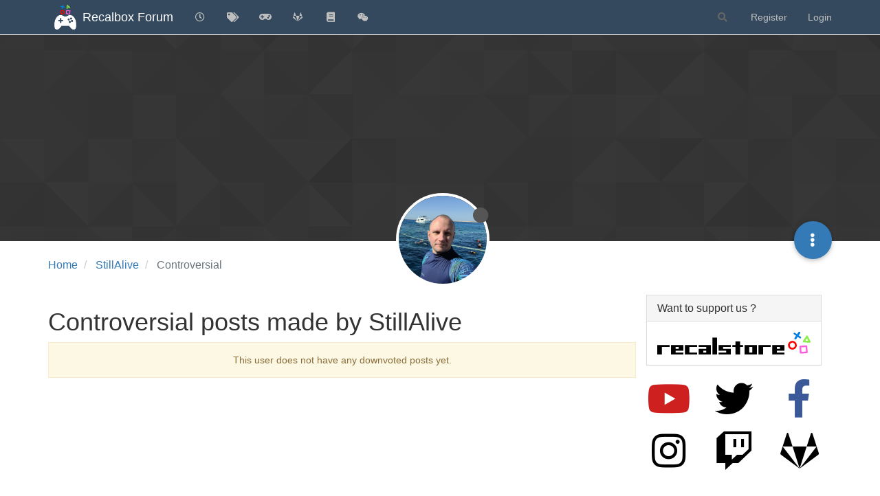

--- FILE ---
content_type: text/html; charset=utf-8
request_url: https://forum.recalbox.com/user/stillalive/controversial
body_size: 34284
content:
<!DOCTYPE html>
<html lang="en-GB" data-dir="ltr" style="direction: ltr;">
<head>
	<title>Controversial posts made by StillAlive | Recalbox Forum</title>
	<meta name="viewport" content="width&#x3D;device-width, initial-scale&#x3D;1.0" />
	<meta name="content-type" content="text/html; charset=UTF-8" />
	<meta name="apple-mobile-web-app-capable" content="yes" />
	<meta name="mobile-web-app-capable" content="yes" />
	<meta property="og:site_name" content="Recalbox Forum" />
	<meta name="msapplication-badge" content="frequency=30; polling-uri=https://forum.recalbox.com/sitemap.xml" />
	<meta name="theme-color" content="#ffffff" />
	<meta name="msapplication-square150x150logo" content="https://s3-eu-west-1.amazonaws.com/forums.recalbox.com/06c2cb58-d6ed-4c5d-9282-1df34bb99e0f.png" />
	<meta property="og:image" content="https://s3-eu-west-1.amazonaws.com/forums.recalbox.com/08c3592c-7d3d-464b-8f5c-02bba6b02b15.png" />
	<meta property="og:image:url" content="https://s3-eu-west-1.amazonaws.com/forums.recalbox.com/08c3592c-7d3d-464b-8f5c-02bba6b02b15.png" />
	<meta property="og:image:width" content="384" />
	<meta property="og:image:height" content="463" />
	<meta property="og:title" content="Recalbox Forum" />
	<meta property="og:url" content="https://forum.recalbox.com/user/stillalive/controversial" />
	
	<link rel="stylesheet" type="text/css" href="/assets/client.css?v=qq7v1sdgudo" />
	<link rel="icon" type="image/x-icon" href="/assets/uploads/system/favicon.ico?v&#x3D;qq7v1sdgudo" />
	<link rel="manifest" href="/manifest.webmanifest" crossorigin="use-credentials" />
	<link rel="search" type="application/opensearchdescription+xml" title="Recalbox Forum" href="/osd.xml" />
	<link rel="apple-touch-icon" href="/assets/images/touch/512.png" />
	<link rel="icon" sizes="36x36" href="/assets/images/touch/36.png" />
	<link rel="icon" sizes="48x48" href="/assets/images/touch/48.png" />
	<link rel="icon" sizes="72x72" href="/assets/images/touch/72.png" />
	<link rel="icon" sizes="96x96" href="/assets/images/touch/96.png" />
	<link rel="icon" sizes="144x144" href="/assets/images/touch/144.png" />
	<link rel="icon" sizes="192x192" href="/assets/images/touch/192.png" />
	<link rel="icon" sizes="512x512" href="/assets/images/touch/512.png" />
	<link rel="prefetch" href="/assets/src/modules/composer.js?v&#x3D;qq7v1sdgudo" />
	<link rel="prefetch" href="/assets/src/modules/composer/uploads.js?v&#x3D;qq7v1sdgudo" />
	<link rel="prefetch" href="/assets/src/modules/composer/drafts.js?v&#x3D;qq7v1sdgudo" />
	<link rel="prefetch" href="/assets/src/modules/composer/tags.js?v&#x3D;qq7v1sdgudo" />
	<link rel="prefetch" href="/assets/src/modules/composer/categoryList.js?v&#x3D;qq7v1sdgudo" />
	<link rel="prefetch" href="/assets/src/modules/composer/resize.js?v&#x3D;qq7v1sdgudo" />
	<link rel="prefetch" href="/assets/src/modules/composer/autocomplete.js?v&#x3D;qq7v1sdgudo" />
	<link rel="prefetch" href="/assets/templates/composer.tpl?v&#x3D;qq7v1sdgudo" />
	<link rel="prefetch" href="/assets/language/en-GB/topic.json?v&#x3D;qq7v1sdgudo" />
	<link rel="prefetch" href="/assets/language/en-GB/modules.json?v&#x3D;qq7v1sdgudo" />
	<link rel="prefetch" href="/assets/language/en-GB/tags.json?v&#x3D;qq7v1sdgudo" />
	<link rel="prefetch stylesheet" href="/assets/plugins/nodebb-plugin-markdown/styles/default.css" />
	<link rel="prefetch" href="/assets/language/en-GB/markdown.json?v&#x3D;qq7v1sdgudo" />
	<link rel="stylesheet" href="https://forum.recalbox.com/assets/plugins/nodebb-plugin-emoji/emoji/styles.css?v&#x3D;qq7v1sdgudo" />
	

	<script>
		var config = JSON.parse('{"relative_path":"","upload_url":"/assets/uploads","asset_base_url":"/assets","assetBaseUrl":"/assets","siteTitle":"Recalbox Forum","browserTitle":"Recalbox Forum","titleLayout":"&#123;pageTitle&#125; | &#123;browserTitle&#125;","showSiteTitle":true,"maintenanceMode":false,"minimumTitleLength":3,"maximumTitleLength":255,"minimumPostLength":8,"maximumPostLength":32767,"minimumTagsPerTopic":0,"maximumTagsPerTopic":5,"minimumTagLength":3,"maximumTagLength":15,"undoTimeout":10000,"useOutgoingLinksPage":false,"allowGuestHandles":false,"allowTopicsThumbnail":false,"usePagination":false,"disableChat":false,"disableChatMessageEditing":false,"maximumChatMessageLength":9007199254740991,"socketioTransports":["websocket"],"socketioOrigins":"https://forum.recalbox.com:*","websocketAddress":"","maxReconnectionAttempts":5,"reconnectionDelay":1500,"topicsPerPage":20,"postsPerPage":20,"maximumFileSize":2048,"theme:id":"nodebb-theme-persona","theme:src":"","defaultLang":"en-GB","userLang":"en-GB","loggedIn":false,"uid":-1,"cache-buster":"v=qq7v1sdgudo","topicPostSort":"oldest_to_newest","categoryTopicSort":"newest_to_oldest","csrf_token":false,"searchEnabled":true,"searchDefaultInQuick":"titles","bootswatchSkin":"","enablePostHistory":true,"timeagoCutoff":30,"timeagoCodes":["af","am","ar","az-short","az","be","bg","bs","ca","cs","cy","da","de-short","de","dv","el","en-short","en","es-short","es","et","eu","fa-short","fa","fi","fr-short","fr","gl","he","hr","hu","hy","id","is","it-short","it","ja","jv","ko","ky","lt","lv","mk","nl","no","pl","pt-br-short","pt-br","pt-short","pt","ro","rs","ru","rw","si","sk","sl","sq","sr","sv","th","tr-short","tr","uk","ur","uz","vi","zh-CN","zh-TW"],"cookies":{"enabled":false,"message":"[[global:cookies.message]]","dismiss":"[[global:cookies.accept]]","link":"[[global:cookies.learn_more]]","link_url":"https:&#x2F;&#x2F;www.cookiesandyou.com"},"thumbs":{"size":512},"iconBackgrounds":["#f44336","#e91e63","#9c27b0","#673ab7","#3f51b5","#2196f3","#009688","#1b5e20","#33691e","#827717","#e65100","#ff5722","#795548","#607d8b"],"emailPrompt":1,"useragent":{"isYaBrowser":false,"isAuthoritative":true,"isMobile":false,"isMobileNative":false,"isTablet":false,"isiPad":false,"isiPod":false,"isiPhone":false,"isiPhoneNative":false,"isAndroid":false,"isAndroidNative":false,"isBlackberry":false,"isOpera":false,"isIE":false,"isEdge":false,"isIECompatibilityMode":false,"isSafari":false,"isFirefox":false,"isWebkit":false,"isChrome":true,"isKonqueror":false,"isOmniWeb":false,"isSeaMonkey":false,"isFlock":false,"isAmaya":false,"isPhantomJS":false,"isEpiphany":false,"isDesktop":true,"isWindows":false,"isLinux":false,"isLinux64":false,"isMac":true,"isChromeOS":false,"isBada":false,"isSamsung":false,"isRaspberry":false,"isBot":false,"isCurl":false,"isAndroidTablet":false,"isWinJs":false,"isKindleFire":false,"isSilk":false,"isCaptive":false,"isSmartTV":false,"isUC":false,"isFacebook":false,"isAlamoFire":false,"isElectron":false,"silkAccelerated":false,"browser":"Chrome","version":"131.0.0.0","os":"OS X","platform":"Apple Mac","geoIp":{},"source":"Mozilla/5.0 (Macintosh; Intel Mac OS X 10_15_7) AppleWebKit/537.36 (KHTML, like Gecko) Chrome/131.0.0.0 Safari/537.36; ClaudeBot/1.0; +claudebot@anthropic.com)","isWechat":false},"acpLang":"en-GB","topicSearchEnabled":false,"composer-default":{},"hideSubCategories":false,"hideCategoryLastPost":false,"enableQuickReply":false,"markdown":{"highlight":1,"highlightLinesLanguageList":["apache","apacheconf","bash","sh","zsh","cs","csharp","cpp","c","cc","h","c++","h++","hpp","css","coffeescript","coffee","cson","iced","diff","patch","xml","html","xhtml","rss","atom","xjb","xsd","xsl","plist","http","https","ini","toml","json","java","javascript","js","jsx","makefile","mk","mak","markdown","md","mkdown","mkd","nginx","nginxconf","objectivec","objc","obj-c","php","php3","php4","php5","php6","perl","pl","pm","python","py","gyp","ruby","rb","gemspec","podspec","thor","irb","sql","shell","console"],"theme":"default.css","defaultHighlightLanguage":""},"emojiCustomFirst":false,"spam-be-gone":{},"question-and-answer":{"defaultCid":"0","forceQuestions":"off","makeDefault":"off"},"sso-google":{"style":"light"},"google-analytics":{"id":"UA-41495724-6","displayFeatures":"off"},"beep":{"censorWholeWord":false}}');
		var app = {
			user: JSON.parse('{"uid":0,"username":"Guest","displayname":"Guest","userslug":"","fullname":"Guest","email":"","icon:text":"?","icon:bgColor":"#aaa","groupTitle":"","groupTitleArray":[],"status":"offline","reputation":0,"email:confirmed":false,"unreadData":{"":{},"new":{},"watched":{},"unreplied":{}},"isAdmin":false,"isGlobalMod":false,"isMod":false,"privileges":{"chat":false,"upload:post:image":false,"upload:post:file":false,"signature":false,"invite":false,"group:create":false,"search:content":false,"search:users":false,"search:tags":false,"view:users":true,"view:tags":true,"view:groups":true,"local:login":false,"ban":false,"mute":false,"view:users:info":false},"timeagoCode":"en","offline":true,"isEmailConfirmSent":false}')
		};
		document.documentElement.style.setProperty('--panel-offset', `${localStorage.getItem('panelOffset') || 0}px`);
	</script>

	
	
	<style>.skin-noskin nav.navbar{background-color:#34495e}.skin-noskin .navbar-default .navbar-brand{color:white}.skin-noskin .navbar-default .navbar-nav>li>a{color:#bfbfbf}.skin-noskin .navbar-default .navbar-nav>li>a:hover,.skin-noskin .navbar-default .navbar-nav>li>a:focus{color:white}.skin-superhero .plugin-mentions-a{color:#0fd42a}.skin-superhero .category>ul>li:not(.unread) h2 a{color:#e47458}.ns-awards-topic .ns-awards-topic__item{height:auto!important;margin:0px!important;float:right}.ns-awards-topic{margin-right:8px!important;margin-top:-30px !important;height:20px!important;display:inline-block !important;zoom:1 !important}.ns-awards-topic .ns-awards-topic__image{margin-left:5px!important;margin-right:5px!important;position:relative!important}.ns-awards-flex .ns-awards-container .ns-awards-topic__image{width:96px!important}.ns-awards-overview>div>img.img-responsive{margin:auto}@media (min-width:992px){.ns-awards-overview .award-summary,.ns-awards-overview .award-owners{margin-top:40px}}.iframely-link .iframely-container img{max-width:21px !important}</style>
	
</head>

<body class="page-user page-user-stillalive page-user-controversial page-status-200 theme-persona user-guest skin-noskin">
	<nav id="menu" class="slideout-menu hidden">
		<section class="menu-section" data-section="navigation">
	<ul class="menu-section-list"></ul>
</section>


	</nav>
	<nav id="chats-menu" class="slideout-menu hidden">
		
	</nav>

	<main id="panel" class="slideout-panel">
		<nav class="navbar navbar-default navbar-fixed-top header" id="header-menu" component="navbar">
			<div class="container">
							<div class="navbar-header">
				<button type="button" class="navbar-toggle pull-left" id="mobile-menu">
					<i class="fa fa-lg fa-fw fa-bars unread-count" data-content="0" data-unread-url="/unread"></i>
				</button>
				

				
				<div class="navbar-search visible-xs pull-right">
					<form action="/search" method="GET">
						<button type="button" class="btn btn-link"><i class="fa fa-lg fa-fw fa-search" title="Search"></i></button>
						<input autocomplete="off" type="text" class="form-control hidden" name="term" placeholder="Search"/>
						<button class="btn btn-primary hidden" type="submit"></button>
						<input type="text" class="hidden" name="in" value="titles" />
					</form>
					<div class="quick-search-container hidden">
						<div class="quick-search-results-container"></div>
					</div>
				</div>
				

				
				<a href="/">
					<img alt="" class=" forum-logo" src="https://s3-eu-west-1.amazonaws.com/forums.recalbox.com/06c2cb58-d6ed-4c5d-9282-1df34bb99e0f.png?v=qq7v1sdgudo" />
				</a>
				
				
				<a href="/">
					<h1 class="navbar-brand forum-title">Recalbox Forum</h1>
				</a>
				

				<div component="navbar/title" class="visible-xs hidden">
					<span></span>
				</div>
			</div>

			<div id="nav-dropdown" class="hidden-xs">
				
				
				<ul id="logged-out-menu" class="nav navbar-nav navbar-right">
					
					<li>
						<a href="/register">
							<i class="fa fa-pencil fa-fw hidden-sm hidden-md hidden-lg"></i>
							<span>Register</span>
						</a>
					</li>
					
					<li>
						<a href="/login">
							<i class="fa fa-sign-in fa-fw hidden-sm hidden-md hidden-lg"></i>
							<span>Login</span>
						</a>
					</li>
				</ul>
				
				
				<ul class="nav navbar-nav navbar-right">
					<li>
						<form id="search-form" class="navbar-form navbar-right hidden-xs" role="search" method="GET">
							<button id="search-button" type="button" class="btn btn-link"><i class="fa fa-search fa-fw" title="Search"></i></button>
							<div class="hidden" id="search-fields">
								<div class="form-group">
									<input autocomplete="off" type="text" class="form-control" placeholder="Search" name="query" value="">
									<a href="#"><i class="fa fa-gears fa-fw advanced-search-link"></i></a>
								</div>
								<button type="submit" class="btn btn-default hide">Search</button>
							</div>
						</form>
						<div id="quick-search-container" class="quick-search-container hidden">
							<div class="checkbox filter-category">
								<label>
									<input type="checkbox" checked><span class="name"></span>
								</label>
							</div>
							<div class="text-center loading-indicator"><i class="fa fa-spinner fa-spin"></i></div>
							<div class="quick-search-results-container"></div>
						</div>
					</li>
					<li class="visible-xs" id="search-menu">
						<a href="/search">
							<i class="fa fa-search fa-fw"></i> Search
						</a>
					</li>
				</ul>
				

				<ul class="nav navbar-nav navbar-right hidden-xs">
					<li>
						<a href="#" id="reconnect" class="hide" title="Looks like your connection to Recalbox Forum was lost, please wait while we try to reconnect.">
							<i class="fa fa-check"></i>
						</a>
					</li>
				</ul>

				<ul id="main-nav" class="nav navbar-nav">
					
					
					<li class="">
						<a title="Recent" class="navigation-link "
						 href="&#x2F;recent" >
							
							<i class="fa fa-fw fa-clock-o" data-content=""></i>
							
							
							<span class="visible-xs-inline">Recent</span>
							
							
						</a>
						
					</li>
					
					
					
					<li class="">
						<a title="Tags" class="navigation-link "
						 href="&#x2F;tags" >
							
							<i class="fa fa-fw fa-tags" data-content=""></i>
							
							
							<span class="visible-xs-inline">Tags</span>
							
							
						</a>
						
					</li>
					
					
					
					<li class="">
						<a title="recalbox.com" class="navigation-link "
						 href="https:&#x2F;&#x2F;www.recalbox.com" >
							
							<i class="fa fa-fw fa-gamepad" data-content=""></i>
							
							
							<span class="visible-xs-inline">recalbox.com</span>
							
							
						</a>
						
					</li>
					
					
					
					<li class="">
						<a title="Gitlab repository" class="navigation-link "
						 href="https:&#x2F;&#x2F;gitlab.com&#x2F;recalbox&#x2F;recalbox"  target="_blank">
							
							<i class="fa fa-fw fa-gitlab" data-content=""></i>
							
							
							<span class="visible-xs-inline">Gitlab repository</span>
							
							
						</a>
						
					</li>
					
					
					
					<li class="">
						<a title="Documentation" class="navigation-link "
						 href="https:&#x2F;&#x2F;wiki.recalbox.com"  target="_blank">
							
							<i class="fa fa-fw fa-book" data-content=""></i>
							
							
							<span class="visible-xs-inline">Documentation</span>
							
							
						</a>
						
					</li>
					
					
					
					<li class="">
						<a title="Discord" class="navigation-link "
						 href="https:&#x2F;&#x2F;discord.gg&#x2F;NbQFbGM"  target="_blank">
							
							<i class="fa fa-fw fa-wechat" data-content=""></i>
							
							
							<span class="visible-xs-inline">Discord</span>
							
							
						</a>
						
					</li>
					
					
				</ul>

				
			</div>

			</div>
		</nav>
		<div class="container" id="content">
		<noscript>
    <div class="alert alert-danger">
        <p>
            Your browser does not seem to support JavaScript. As a result, your viewing experience will be diminished, and you have been placed in <strong>read-only mode</strong>.
        </p>
        <p>
            Please download a browser that supports JavaScript, or enable it if it's disabled (i.e. NoScript).
        </p>
    </div>
</noscript>
		
<div class="account">
	
<ol class="breadcrumb" itemscope="itemscope" itemprop="breadcrumb" itemtype="http://schema.org/BreadcrumbList">
	
	<li itemscope="itemscope" itemprop="itemListElement" itemtype="http://schema.org/ListItem" >
		<meta itemprop="position" content="0" />
		<a href="/" itemprop="item">
			<span itemprop="name">
				Home
				
			</span>
		</a>
	</li>
	
	<li itemscope="itemscope" itemprop="itemListElement" itemtype="http://schema.org/ListItem" >
		<meta itemprop="position" content="1" />
		<a href="/user/stillalive" itemprop="item">
			<span itemprop="name">
				StillAlive
				
			</span>
		</a>
	</li>
	
	<li component="breadcrumb/current" itemscope="itemscope" itemprop="itemListElement" itemtype="http://schema.org/ListItem" class="active">
		<meta itemprop="position" content="2" />
		
			<span itemprop="name">
				Controversial
				
				
				
				
			</span>
		
	</li>
	
</ol>



<div data-widget-area="header">
	
</div>

<div class="cover" component="account/cover" style="background-image: url(/assets/images/cover-default.png); background-position: 50% 50%;">
	<div class="avatar-wrapper" data-uid="40827">
		
		<img src="https://www.gravatar.com/avatar/f714c23ca9668215fa202572b7104f63?size=192&d=retro" class="avatar avatar-xl avatar-rounded" />
		
		<i component="user/status" class="fa fa-circle status offline" title="Offline"></i>

		
	</div>

	<div class="container">
		<div class="btn-group account-fab bottom-sheet">
	<button type="button" class="persona-fab dropdown-toggle" data-toggle="dropdown" aria-haspopup="true" aria-expanded="false">
		<i class="fa fa-ellipsis-v"></i>
	</button>
	<ul class="dropdown-menu dropdown-menu-right">
		
		<li>
			<a href="/user/stillalive" class="inline-block" id="profile">Profile</a>
		</li>
		

		
		
		
		
		
		

		<li role="separator" class="divider"></li>
		<li><a href="/user/stillalive/following">Following <span class="badge badge-default pull-right formatted-number" title="0">0</span></a></li>
		<li><a href="/user/stillalive/followers">Followers <span class="badge badge-default pull-right formatted-number" title="0">0</span></a></li>
		
		<li role="separator" class="divider"></li>
		<li><a href="/user/stillalive/topics">Topics <span class="badge badge-default pull-right formatted-number" title="0">0</span></a></li>
		<li><a href="/user/stillalive/posts">Posts <span class="badge badge-default pull-right formatted-number" title="5">5</span></a></li>
		
		<li><a href="/user/stillalive/best">Best <span class="badge badge-default pull-right formatted-number" title="1">1</span></a></li>
		<li><a href="/user/stillalive/controversial">Controversial <span class="badge badge-default pull-right formatted-number" title="0">0</span></a></li>
		
		<li><a href="/user/stillalive/groups">Groups <span class="badge badge-default pull-right formatted-number" title="0">0</span></a></li>

		

		
	</ul>
</div>


		
	</div>
</div>


	<div class="row">
		<h1>Controversial posts made by StillAlive</h1>

		
			<div class="alert alert-warning text-center">This user does not have any downvoted posts yet.</div>
		

		<div class="col-xs-12">
			<ul component="posts" class="posts-list" data-nextstart="20">
	
</ul>
<div component="posts/loading" class="loading-indicator text-center hidden">
	<i class="fa fa-refresh fa-spin"></i>
</div>

			
		</div>
	</div>
</div><script id="ajaxify-data" type="application/json">{"uid":40827,"username":"StillAlive","userslug":"stillalive","email":"","email:confirmed":true,"joindate":1559049117819,"lastonline":1719525488387,"picture":"https://www.gravatar.com/avatar/f714c23ca9668215fa202572b7104f63?size=192&d=retro","icon:bgColor":"#827717","fullname":"","location":"","birthday":"","website":"","aboutme":"","signature":"","uploadedpicture":null,"profileviews":6,"reputation":1,"postcount":5,"topiccount":0,"lastposttime":1621262514767,"banned":false,"banned:expire":0,"status":"offline","flags":null,"followerCount":0,"followingCount":0,"cover:url":"/assets/images/cover-default.png","cover:position":"50% 50%","groupTitle":null,"mutedUntil":0,"mutedReason":null,"githubid":null,"twid":null,"gplusid":null,"fbid":null,"displayname":"StillAlive","groupTitleArray":[],"icon:text":"S","joindateISO":"2019-05-28T13:11:57.819Z","lastonlineISO":"2024-06-27T21:58:08.387Z","banned_until":0,"banned_until_readable":"Not Banned","muted":false,"aboutmeParsed":"","age":0,"emailClass":"","moderationNote":"","isBlocked":false,"yourid":-1,"theirid":40827,"isTargetAdmin":false,"isAdmin":false,"isGlobalModerator":false,"isModerator":false,"isAdminOrGlobalModerator":false,"isAdminOrGlobalModeratorOrModerator":false,"isSelfOrAdminOrGlobalModerator":false,"canEdit":false,"canBan":false,"canMute":false,"canFlag":false,"canChangePassword":false,"isSelf":false,"isFollowing":false,"hasPrivateChat":0,"showHidden":false,"groups":[],"disableSignatures":false,"reputation:disabled":false,"downvote:disabled":false,"profile_links":[],"sso":[{"associated":false,"url":"https://forum.recalbox.com/auth/github","name":"GitHub","icon":"fa-github"},{"associated":false,"url":"https://forum.recalbox.com/auth/twitter","name":"Twitter","icon":"fa-twitter-square"},{"associated":false,"url":"https://forum.recalbox.com/auth/google","name":"Google","icon":"fa-google-plus-square"},{"associated":false,"url":"https://forum.recalbox.com/auth/facebook","name":"Facebook","icon":"fa-facebook-square"}],"websiteLink":"http://","websiteName":"","username:disableEdit":1,"email:disableEdit":0,"blocksCount":0,"counts":{"posts":5,"best":1,"controversial":0,"topics":0,"groups":0,"following":0,"followers":0},"posts":[],"nextStart":20,"pagination":{"prev":{"page":1,"active":false},"next":{"page":1,"active":false},"first":{"page":1,"active":true},"last":{"page":1,"active":false},"rel":[],"pages":[],"currentPage":1,"pageCount":1},"noItemsFoundKey":"[[user:has_no_controversial_posts]]","title":"[[pages:account/controversial, StillAlive]]","breadcrumbs":[{"text":"[[global:home]]","url":"/"},{"text":"StillAlive","url":"/user/stillalive"},{"text":"[[global:controversial]]"}],"showSort":false,"sortOptions":[{"url":"/user/stillalive/controversial?sort=votes","name":"[[global:votes]]","selected":false},{"url":"/user/stillalive/controversial?sort=posts","name":"[[global:posts]]","selected":false},{"url":"/user/stillalive/controversial?sort=views","name":"[[global:views]]","selected":false},{"url":"/user/stillalive/controversial?sort=lastpost","name":"[[global:lastpost]]","selected":false},{"url":"/user/stillalive/controversial?sort=firstpost","name":"[[global:firstpost]]","selected":false}],"loggedIn":false,"relative_path":"","template":{"name":"account/controversial","account/controversial":true},"url":"/user/stillalive/controversial","bodyClass":"page-user page-user-stillalive page-user-controversial page-status-200 theme-persona user-guest","_header":{"tags":{"meta":[{"name":"viewport","content":"width&#x3D;device-width, initial-scale&#x3D;1.0"},{"name":"content-type","content":"text/html; charset=UTF-8","noEscape":true},{"name":"apple-mobile-web-app-capable","content":"yes"},{"name":"mobile-web-app-capable","content":"yes"},{"property":"og:site_name","content":"Recalbox Forum"},{"name":"msapplication-badge","content":"frequency=30; polling-uri=https://forum.recalbox.com/sitemap.xml","noEscape":true},{"name":"theme-color","content":"#ffffff"},{"name":"msapplication-square150x150logo","content":"https://s3-eu-west-1.amazonaws.com/forums.recalbox.com/06c2cb58-d6ed-4c5d-9282-1df34bb99e0f.png","noEscape":true},{"property":"og:image","content":"https://s3-eu-west-1.amazonaws.com/forums.recalbox.com/08c3592c-7d3d-464b-8f5c-02bba6b02b15.png","noEscape":true},{"property":"og:image:url","content":"https://s3-eu-west-1.amazonaws.com/forums.recalbox.com/08c3592c-7d3d-464b-8f5c-02bba6b02b15.png","noEscape":true},{"property":"og:image:width","content":"384"},{"property":"og:image:height","content":"463"},{"content":"Recalbox Forum","property":"og:title"},{"content":"https://forum.recalbox.com/user/stillalive/controversial","property":"og:url"}],"link":[{"rel":"icon","type":"image/x-icon","href":"/assets/uploads/system/favicon.ico?v&#x3D;qq7v1sdgudo"},{"rel":"manifest","href":"/manifest.webmanifest","crossorigin":"use-credentials"},{"rel":"search","type":"application/opensearchdescription+xml","title":"Recalbox Forum","href":"/osd.xml"},{"rel":"apple-touch-icon","href":"/assets/images/touch/512.png"},{"rel":"icon","sizes":"36x36","href":"/assets/images/touch/36.png"},{"rel":"icon","sizes":"48x48","href":"/assets/images/touch/48.png"},{"rel":"icon","sizes":"72x72","href":"/assets/images/touch/72.png"},{"rel":"icon","sizes":"96x96","href":"/assets/images/touch/96.png"},{"rel":"icon","sizes":"144x144","href":"/assets/images/touch/144.png"},{"rel":"icon","sizes":"192x192","href":"/assets/images/touch/192.png"},{"rel":"icon","sizes":"512x512","href":"/assets/images/touch/512.png"},{"rel":"prefetch","href":"/assets/src/modules/composer.js?v&#x3D;qq7v1sdgudo"},{"rel":"prefetch","href":"/assets/src/modules/composer/uploads.js?v&#x3D;qq7v1sdgudo"},{"rel":"prefetch","href":"/assets/src/modules/composer/drafts.js?v&#x3D;qq7v1sdgudo"},{"rel":"prefetch","href":"/assets/src/modules/composer/tags.js?v&#x3D;qq7v1sdgudo"},{"rel":"prefetch","href":"/assets/src/modules/composer/categoryList.js?v&#x3D;qq7v1sdgudo"},{"rel":"prefetch","href":"/assets/src/modules/composer/resize.js?v&#x3D;qq7v1sdgudo"},{"rel":"prefetch","href":"/assets/src/modules/composer/autocomplete.js?v&#x3D;qq7v1sdgudo"},{"rel":"prefetch","href":"/assets/templates/composer.tpl?v&#x3D;qq7v1sdgudo"},{"rel":"prefetch","href":"/assets/language/en-GB/topic.json?v&#x3D;qq7v1sdgudo"},{"rel":"prefetch","href":"/assets/language/en-GB/modules.json?v&#x3D;qq7v1sdgudo"},{"rel":"prefetch","href":"/assets/language/en-GB/tags.json?v&#x3D;qq7v1sdgudo"},{"rel":"prefetch stylesheet","type":"","href":"/assets/plugins/nodebb-plugin-markdown/styles/default.css"},{"rel":"prefetch","href":"/assets/language/en-GB/markdown.json?v&#x3D;qq7v1sdgudo"},{"rel":"stylesheet","href":"https://forum.recalbox.com/assets/plugins/nodebb-plugin-emoji/emoji/styles.css?v&#x3D;qq7v1sdgudo"}]}},"widgets":{"footer":[{"html":"<div class=\"row forum-stats\">\n\t<div class=\"row\">\n\t\t<div class=\"col-md-3 col-xs-3\">\n\t\t\t<div class=\"stats-card \">\n\t\t\t\t<h2><span class=\"stats\" title=\"97\">97<\/span><br /><small>Online<\/small><\/h2>\n\t\t\t<\/div>\n\t\t<\/div>\n\t\t<div class=\"col-md-3 col-xs-3\">\n\t\t\t<div class=\"stats-card \">\n\t\t\t\t<h2><span class=\"stats\" title=\"100.3k\">100.3k<\/span><br /><small>Users<\/small><\/h2>\n\t\t\t<\/div>\n\t\t<\/div>\n\t\t<div class=\"col-md-3 col-xs-3\">\n\t\t\t<div class=\"stats-card \">\n\t\t\t\t<h2><span class=\"stats\" title=\"28.1k\">28.1k<\/span><br /><small>Topics<\/small><\/h2>\n\t\t\t<\/div>\n\t\t<\/div>\n\t\t<div class=\"col-md-3 col-xs-3\">\n\t\t\t<div class=\"stats-card \">\n\t\t\t\t<h2><span class=\"stats\" title=\"187.1k\">187.1k<\/span><br /><small>Posts<\/small><\/h2>\n\t\t\t<\/div>\n\t\t<\/div>\n\t<\/div>\n<\/div>\n"},{"html":"<footer id=\"footer\" class=\"container footer\">\r\n\t<div class=\"copyright\">\r\n\t\t<a target=\"_blank\" href=\"https://gitlab.com/recalbox/recalbox/raw/master/LICENSE.md\">Copyright © 2021<\/a> <a target=\"_blank\" href=\"https://www.recalbox.com\">recalbox.com<\/a>\r\n\t<\/div>\r\n<\/footer>"},{"html":"<script>\r\n/*\r\n * Konami-JS ~ \r\n * :: Now with support for touch events and multiple instances for \r\n * :: those situations that call for multiple easter eggs!\r\n * Code: http://konami-js.googlecode.com/\r\n * Examples: http://www.snaptortoise.com/konami-js\r\n * Copyright (c) 2009 George Mandis (georgemandis.com, snaptortoise.com)\r\n * Version: 1.4.2 (9/2/2013)\r\n * Licensed under the MIT License (http://opensource.org/licenses/MIT)\r\n * Tested in: Safari 4+, Google Chrome 4+, Firefox 3+, IE7+, Mobile Safari 2.2.1 and Dolphin Browser\r\n */\r\n\r\nvar Konami = function (callback) {\r\n\tvar konami = {\r\n\t\taddEvent: function (obj, type, fn, ref_obj) {\r\n\t\t\tif (obj.addEventListener)\r\n\t\t\t\tobj.addEventListener(type, fn, false);\r\n\t\t\telse if (obj.attachEvent) {\r\n\t\t\t\t// IE\r\n\t\t\t\tobj[\"e\" + type + fn] = fn;\r\n\t\t\t\tobj[type + fn] = function () {\r\n\t\t\t\t\tobj[\"e\" + type + fn](window.event, ref_obj);\r\n\t\t\t\t}\r\n\t\t\t\tobj.attachEvent(\"on\" + type, obj[type + fn]);\r\n\t\t\t}\r\n\t\t},\r\n\t\tinput: \"\",\r\n\t\tpattern: \"38384040373937396665\",\r\n\t\tload: function (link) {\r\n\t\t\tthis.addEvent(document, \"keydown\", function (e, ref_obj) {\r\n\t\t\t\tif (ref_obj) konami = ref_obj; // IE\r\n\t\t\t\tkonami.input += e ? e.keyCode : event.keyCode;\r\n\t\t\t\tif (konami.input.length > konami.pattern.length)\r\n\t\t\t\t\tkonami.input = konami.input.substr((konami.input.length - konami.pattern.length));\r\n\t\t\t\tif (konami.input == konami.pattern) {\r\n\t\t\t\t\tkonami.code(link);\r\n\t\t\t\t\tkonami.input = \"\";\r\n\t\t\t\t\te.preventDefault();\r\n\t\t\t\t\treturn false;\r\n\t\t\t\t}\r\n\t\t\t}, this);\r\n\t\t\tthis.iphone.load(link);\r\n\t\t},\r\n\t\tcode: function (link) {\r\n\t\t\twindow.location = link\r\n\t\t},\r\n\t\tiphone: {\r\n\t\t\tstart_x: 0,\r\n\t\t\tstart_y: 0,\r\n\t\t\tstop_x: 0,\r\n\t\t\tstop_y: 0,\r\n\t\t\ttap: false,\r\n\t\t\tcapture: false,\r\n\t\t\torig_keys: \"\",\r\n\t\t\tkeys: [\"UP\", \"UP\", \"DOWN\", \"DOWN\", \"LEFT\", \"RIGHT\", \"LEFT\", \"RIGHT\", \"TAP\", \"TAP\"],\r\n\t\t\tcode: function (link) {\r\n\t\t\t\tkonami.code(link);\r\n\t\t\t},\r\n\t\t\tload: function (link) {\r\n\t\t\t\tthis.orig_keys = this.keys;\r\n\t\t\t\tkonami.addEvent(document, \"touchmove\", function (e) {\r\n\t\t\t\t\tif (e.touches.length == 1 && konami.iphone.capture == true) {\r\n\t\t\t\t\t\tvar touch = e.touches[0];\r\n\t\t\t\t\t\tkonami.iphone.stop_x = touch.pageX;\r\n\t\t\t\t\t\tkonami.iphone.stop_y = touch.pageY;\r\n\t\t\t\t\t\tkonami.iphone.tap = false;\r\n\t\t\t\t\t\tkonami.iphone.capture = false;\r\n\t\t\t\t\t\tkonami.iphone.check_direction();\r\n\t\t\t\t\t}\r\n\t\t\t\t});\r\n\t\t\t\tkonami.addEvent(document, \"touchend\", function (evt) {\r\n\t\t\t\t\tif (konami.iphone.tap == true) konami.iphone.check_direction(link);\r\n\t\t\t\t}, false);\r\n\t\t\t\tkonami.addEvent(document, \"touchstart\", function (evt) {\r\n\t\t\t\t\tkonami.iphone.start_x = evt.changedTouches[0].pageX;\r\n\t\t\t\t\tkonami.iphone.start_y = evt.changedTouches[0].pageY;\r\n\t\t\t\t\tkonami.iphone.tap = true;\r\n\t\t\t\t\tkonami.iphone.capture = true;\r\n\t\t\t\t});\r\n\t\t\t},\r\n\t\t\tcheck_direction: function (link) {\r\n\t\t\t\tx_magnitude = Math.abs(this.start_x - this.stop_x);\r\n\t\t\t\ty_magnitude = Math.abs(this.start_y - this.stop_y);\r\n\t\t\t\tx = ((this.start_x - this.stop_x) < 0) ? \"RIGHT\" : \"LEFT\";\r\n\t\t\t\ty = ((this.start_y - this.stop_y) < 0) ? \"DOWN\" : \"UP\";\r\n\t\t\t\tresult = (x_magnitude > y_magnitude) ? x : y;\r\n\t\t\t\tresult = (this.tap == true) ? \"TAP\" : result;\r\n\r\n\t\t\t\tif (result == this.keys[0]) this.keys = this.keys.slice(1, this.keys.length);\r\n\t\t\t\tif (this.keys.length == 0) {\r\n\t\t\t\t\tthis.keys = this.orig_keys;\r\n\t\t\t\t\tthis.code(link);\r\n\t\t\t\t}\r\n\t\t\t}\r\n\t\t}\r\n\t}\r\n\r\n\ttypeof callback === \"string\" && konami.load(callback);\r\n\tif (typeof callback === \"function\") {\r\n\t\tkonami.code = callback;\r\n\t\tkonami.load();\r\n\t}\r\n\r\n\treturn konami;\r\n};\r\n    var easter_egg = new Konami(function () {\r\n         document.getElementById('boobs').setAttribute(\"src\", \"https://s3-eu-west-1.amazonaws.com/forums.recalbox.com/8f8d3678-9a5d-4459-ab4f-e16e7f35a9e0.gif\");\r\n        document.getElementById('boobs').style.display = 'inline';\r\n        });\r\n<\/script>"}],"sidebar":[{"html":"<div class=\"panel panel-default\"><div class=\"panel-heading\"><h3 class=\"panel-title\">Want to support us ?<\/h3><\/div><div class=\"panel-body\"><img id=\"boobs\" src=\"\" style=\"display:none;\" >\r\n<div id=recalstore>\r\n<a href=\"https://shop.recalbox.com\" target=\"_blank\">\r\n<img src=\"https://s3-eu-west-1.amazonaws.com/forums.recalbox.com/713e986c-7a95-4afa-a472-c289c7ff0731.svg\" style=\"margin: auto;\">\r\n<\/a>\r\n<\/div><\/div><\/div>"},{"html":"<div class=\"row\" style=\"margin-bottom: 20px;\">\r\n<div class=\"col-sm-4\" style=\"text-align: center;\">\r\n<a href=\"https://www.youtube.com/channel/UCfcqrtnHwB84YQlVN75PRfQ\" >\r\n<i class=\"fa fa-youtube fa-4x icon-cog blackiconcolor\" style=\"color:#cd201f;\"><\/i>\r\n<\/a>\r\n<\/div>\r\n<div class=\"col-sm-4\" style=\"text-align: center;\">\r\n<a href=\"https://twitter.com/recalbox\" >\r\n<i class=\"fa fa-twitter fa-4x\" style=\"color:black;\"><\/i>\r\n<\/a>\r\n<\/div>\r\n<div class=\"col-sm-4\" style=\"text-align: center;\">\r\n<a href=\"https://www.facebook.com/recalbox/\" >\r\n<i class=\"fa fa-facebook fa-4x\" style=\"color:#3b5998;\"><\/i>\r\n<\/a>\r\n<\/div>\r\n<\/div>"},{"html":"<div class=\"row\" style=\"margin-bottom: 20px;\">\r\n<div class=\"col-sm-4\" style=\"text-align: center;\">\r\n<a href=\"https://www.instagram.com/recalbox/\" >\r\n<i class=\"fa fa-instagram fa-4x\" style=\"color:black;\"><\/i>\r\n<\/a>\r\n<\/div>\r\n<div class=\"col-sm-4\" style=\"text-align: center;\">\r\n<a href=\"https://www.twitch.tv/recalbox\" >\r\n<i class=\"fa fa-twitch fa-4x\" style=\"color:black;\"><\/i>\r\n<\/a>\r\n<\/div>\r\n<div class=\"col-sm-4\" style=\"text-align: center;\">\r\n<a href=\"https://gitlab.com/recalbox/recalbox\" >\r\n<i class=\"fa fa-gitlab fa-4x\" style=\"color:black;\"><\/i>\r\n<\/a>\r\n<\/div>\r\n<\/div>"},{"html":"<iframe src=\"https://discordapp.com/widget?id=438014472049917953&theme=light\" width=\"260\" height=\"400\" allowtransparency=\"true\" frameborder=\"0\"><\/iframe>"}]}}</script>		</div><!-- /.container#content -->
	</main>
	

	<script defer src="/assets/nodebb.min.js?v=qq7v1sdgudo"></script>



<script>
    if (document.readyState === 'loading') {
        document.addEventListener('DOMContentLoaded', prepareFooter);
    } else {
        prepareFooter();
    }

    function prepareFooter() {
        

        $(document).ready(function () {
            app.coldLoad();
        });
    }
</script>
</body>
</html>


--- FILE ---
content_type: application/javascript; charset=UTF-8
request_url: https://forum.recalbox.com/assets/831.c01847fd9fb8d19b92f2.min.js
body_size: 5401
content:
"use strict";(self.webpackChunknodebb=self.webpackChunknodebb||[]).push([[831,7214,6503,3014,71,7927],{7927:(t,e,n)=>{var o,r;o=[n(32230),n(7237),n(85233)],r=function(t,e,n){const o={};function r(t,e){t.find("strong").translateHtml(e.title),t.find("p").translateHtml(e.message),t.attr("class","alert alert-dismissable alert-"+e.type+" clearfix"),clearTimeout(parseInt(t.attr("timeoutId"),10)),e.timeout&&s(t,e),n.fire("action:alert.update",{alert:t,params:e}),t.off("click").removeClass("pointer"),"function"==typeof e.clickfn&&t.addClass("pointer").on("click",(function(n){$(n.target).is(".close")||e.clickfn(),a(t)}))}function a(t){t.fadeOut(500,(function(){$(this).remove()}))}function s(t,e){const o=e.timeout,r=setTimeout((function(){a(t),"function"==typeof e.timeoutfn&&e.timeoutfn(t,e)}),o);t.attr("timeoutId",r),t.css("transition-property","none"),t.removeClass("animate"),setTimeout((function(){t.css("transition-property",""),t.css("transition","width "+(o+450)+"ms linear, background-color "+(o+450)+"ms ease-in"),t.addClass("animate"),n.fire("action:alert.animate",{alert:t,params:e})}),50),t.on("mouseenter",(function(){$(this).css("transition-duration",0)}))}return o.alert=function(t){t.alert_id="alert_button_"+(t.alert_id?t.alert_id:(new Date).getTime()),t.title=t.title&&t.title.trim()||"",t.message=t.message?t.message.trim():"",t.type=t.type||"info";const o=$("#"+t.alert_id);o.length?r(o,t):function(t){app.parseAndTranslate("alert",t,(function(o){let c=$("#"+t.alert_id);if(c.length)return r(c,t);c=o,c.fadeIn(200),e.get("toaster/tray").prepend(c),"function"==typeof t.closefn&&c.find("button").on("click",(function(){return t.closefn(),a(c),!1})),t.timeout&&s(c,t),"function"==typeof t.clickfn&&c.addClass("pointer").on("click",(function(e){$(e.target).is(".close")||t.clickfn(c,t),a(c)})),n.fire("action:alert.new",{alert:c,params:t})}))}(t)},o.success=function(t,e){o.alert({alert_id:utils.generateUUID(),title:"[[global:alert.success]]",message:t,type:"success",timeout:e||5e3})},o.error=function(t,e){if("[[error:revalidate-failure]]"===(t=t&&t.message||t))return socket.disconnect(),void app.reconnect();o.alert({alert_id:utils.generateUUID(),title:"[[global:alert.error]]",message:t,type:"danger",timeout:e||1e4})},o.remove=function(t){$("#alert_button_"+t).remove()},o}.apply(e,o),void 0===r||(t.exports=r)},74344:(t,e,n)=>{var o,r;o=[n(85233)],void 0===(r=(t=>{const e={},n=config.relative_path+"/api/v3";function o(e,o){async function r(n){({options:e}=await t.fire("filter:api.options",{options:e})),$.ajax(e).done((t=>{n(null,t&&t.hasOwnProperty("status")&&t.hasOwnProperty("response")?t.response:t||{})})).fail((t=>{let e;t.responseJSON&&(e=t.responseJSON.status&&t.responseJSON.status.message?t.responseJSON.status.message:t.responseJSON.error),n(new Error(e||t.statusText))}))}if(e.url=e.url.startsWith("/api")?config.relative_path+e.url:n+e.url,"function"!=typeof o)return new Promise(((t,e)=>{r((function(n,o){n?e(n):t(o)}))}));r(o)}return e.get=(t,e,n)=>o({url:t+(e&&Object.keys(e).length?"?"+$.param(e):"")},n),e.head=(t,e,n)=>o({url:t+(e&&Object.keys(e).length?"?"+$.param(e):""),method:"head"},n),e.post=(t,e,n)=>o({url:t,method:"post",data:JSON.stringify(e||{}),contentType:"application/json; charset=utf-8",headers:{"x-csrf-token":config.csrf_token}},n),e.patch=(t,e,n)=>o({url:t,method:"patch",data:JSON.stringify(e||{}),contentType:"application/json; charset=utf-8",headers:{"x-csrf-token":config.csrf_token}},n),e.put=(t,e,n)=>o({url:t,method:"put",data:JSON.stringify(e||{}),contentType:"application/json; charset=utf-8",headers:{"x-csrf-token":config.csrf_token}},n),e.del=(t,e,n)=>o({url:t,method:"delete",data:JSON.stringify(e),contentType:"application/json; charset=utf-8",headers:{"x-csrf-token":config.csrf_token}},n),e.delete=e.del,e}).apply(e,o))||(t.exports=r)},7237:(t,e,n)=>{var o;void 0===(o=function(){const t={};return t.core={"topic/teaser":function(t){return t?$('[component="category/topic"][data-tid="'+t+'"] [component="topic/teaser"]'):$('[component="topic/teaser"]')},topic:function(t,e){return $('[component="topic"][data-'+t+'="'+e+'"]')},post:function(t,e){return $('[component="post"][data-'+t+'="'+e+'"]')},"post/content":function(t){return $('[component="post"][data-pid="'+t+'"] [component="post/content"]')},"post/header":function(t){return $('[component="post"][data-pid="'+t+'"] [component="post/header"]')},"post/anchor":function(t){return $('[component="post"][data-index="'+t+'"] [component="post/anchor"]')},"post/vote-count":function(t){return $('[component="post"][data-pid="'+t+'"] [component="post/vote-count"]')},"post/bookmark-count":function(t){return $('[component="post"][data-pid="'+t+'"] [component="post/bookmark-count"]')},"user/postcount":function(t){return $('[component="user/postcount"][data-uid="'+t+'"]')},"user/reputation":function(t){return $('[component="user/reputation"][data-uid="'+t+'"]')},"category/topic":function(t,e){return $('[component="category/topic"][data-'+t+'="'+e+'"]')},"categories/category":function(t,e){return $('[component="categories/category"][data-'+t+'="'+e+'"]')},"chat/message":function(t){return $('[component="chat/message"][data-mid="'+t+'"]')},"chat/message/body":function(t){return $('[component="chat/message"][data-mid="'+t+'"] [component="chat/message/body"]')},"chat/recent/room":function(t){return $('[component="chat/recent/room"][data-roomid="'+t+'"]')}},t.get=function(){const e=Array.prototype.slice.call(arguments,1);return t.core[arguments[0]]&&e.length?t.core[arguments[0]].apply(this,e):$('[component="'+arguments[0]+'"]')},t}.call(e,n,e,t))||(t.exports=o)}}]);